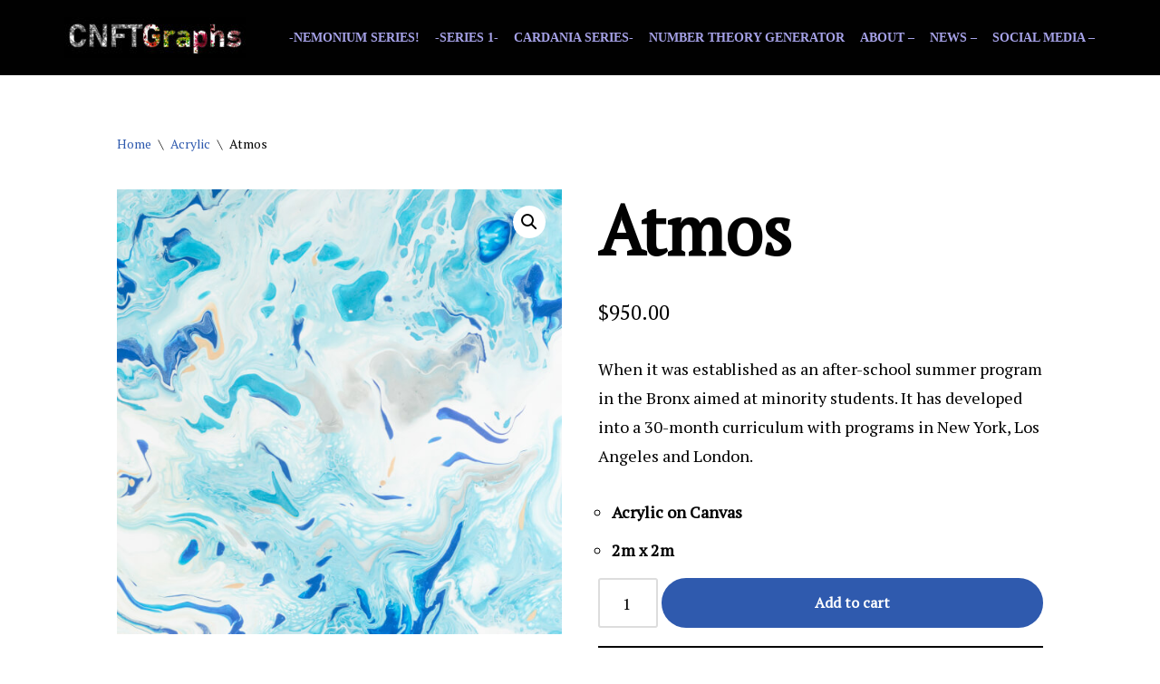

--- FILE ---
content_type: text/html; charset=UTF-8
request_url: https://cnftgraphs.com/product/atmos/?utm_source=rss
body_size: 17750
content:
<!DOCTYPE html>
<html lang="en-US"
	prefix="og: https://ogp.me/ns#" >

<head>
	
	<meta charset="UTF-8">
	<meta name="viewport" content="width=device-width, initial-scale=1, minimum-scale=1">
	<link rel="profile" href="http://gmpg.org/xfn/11">
		<title>Atmos - CNFTGraphs</title>

		
		<meta name="description" content="When it was established as an after-school summer program in the Bronx aimed at minority students. It has developed into a 30-month curriculum with programs in New York, Los Angeles and London. Acrylic on Canvas 2m x 2m" />
		<meta name="robots" content="max-image-preview:large" />
		<link rel="canonical" href="https://cnftgraphs.com/product/atmos/" />
		<meta property="og:locale" content="en_US" />
		<meta property="og:site_name" content="CNFTGraphs -  DataViz meets Digital Art" />
		<meta property="og:type" content="article" />
		<meta property="og:title" content="Atmos - CNFTGraphs" />
		<meta property="og:description" content="When it was established as an after-school summer program in the Bronx aimed at minority students. It has developed into a 30-month curriculum with programs in New York, Los Angeles and London. Acrylic on Canvas 2m x 2m" />
		<meta property="og:url" content="https://cnftgraphs.com/product/atmos/" />
		<meta property="article:published_time" content="2020-11-09T09:59:17+00:00" />
		<meta property="article:modified_time" content="2020-11-09T09:59:17+00:00" />
		<meta name="twitter:card" content="summary" />
		<meta name="twitter:title" content="Atmos - CNFTGraphs" />
		<meta name="twitter:description" content="When it was established as an after-school summer program in the Bronx aimed at minority students. It has developed into a 30-month curriculum with programs in New York, Los Angeles and London. Acrylic on Canvas 2m x 2m" />
		<script type="application/ld+json" class="aioseo-schema">
			{"@context":"https:\/\/schema.org","@graph":[{"@type":"WebSite","@id":"https:\/\/cnftgraphs.com\/#website","url":"https:\/\/cnftgraphs.com\/","name":"CNFTGraphs","description":"DataViz meets Digital Art","inLanguage":"en-US","publisher":{"@id":"https:\/\/cnftgraphs.com\/#organization"}},{"@type":"Organization","@id":"https:\/\/cnftgraphs.com\/#organization","name":"CNFTGraphs - DataViz meets Digital Art","url":"https:\/\/cnftgraphs.com\/"},{"@type":"BreadcrumbList","@id":"https:\/\/cnftgraphs.com\/product\/atmos\/#breadcrumblist","itemListElement":[{"@type":"ListItem","@id":"https:\/\/cnftgraphs.com\/#listItem","position":1,"item":{"@type":"WebPage","@id":"https:\/\/cnftgraphs.com\/","name":"Home","description":"NFTs of Graphs of NFTs on Cardano\u2026 Digital Art, Data Visualisation, Maths and Code.","url":"https:\/\/cnftgraphs.com\/"},"nextItem":"https:\/\/cnftgraphs.com\/product\/atmos\/#listItem"},{"@type":"ListItem","@id":"https:\/\/cnftgraphs.com\/product\/atmos\/#listItem","position":2,"item":{"@type":"WebPage","@id":"https:\/\/cnftgraphs.com\/product\/atmos\/","name":"Atmos","description":"When it was established as an after-school summer program in the Bronx aimed at minority students. It has developed into a 30-month curriculum with programs in New York, Los Angeles and London. Acrylic on Canvas 2m x 2m","url":"https:\/\/cnftgraphs.com\/product\/atmos\/"},"previousItem":"https:\/\/cnftgraphs.com\/#listItem"}]},{"@type":"Person","@id":"https:\/\/cnftgraphs.com\/writer\/cryptogaz\/#author","url":"https:\/\/cnftgraphs.com\/writer\/cryptogaz\/","name":"CryptoGaz","image":{"@type":"ImageObject","@id":"https:\/\/cnftgraphs.com\/product\/atmos\/#authorImage","url":"https:\/\/secure.gravatar.com\/avatar\/190cf2768af22dcdf383bd5587889657?s=96&d=mm&r=g","width":96,"height":96,"caption":"CryptoGaz"}},{"@type":"ItemPage","@id":"https:\/\/cnftgraphs.com\/product\/atmos\/#itempage","url":"https:\/\/cnftgraphs.com\/product\/atmos\/","name":"Atmos - CNFTGraphs","description":"When it was established as an after-school summer program in the Bronx aimed at minority students. It has developed into a 30-month curriculum with programs in New York, Los Angeles and London. Acrylic on Canvas 2m x 2m","inLanguage":"en-US","isPartOf":{"@id":"https:\/\/cnftgraphs.com\/#website"},"breadcrumb":{"@id":"https:\/\/cnftgraphs.com\/product\/atmos\/#breadcrumblist"},"author":"https:\/\/cnftgraphs.com\/writer\/cryptogaz\/#author","creator":"https:\/\/cnftgraphs.com\/writer\/cryptogaz\/#author","image":{"@type":"ImageObject","@id":"https:\/\/cnftgraphs.com\/#mainImage","url":"https:\/\/cnftgraphs.com\/storage\/2020\/11\/pawel-czerwinski-0-IrJlGxbRU-unsplash.jpg","width":600,"height":600},"primaryImageOfPage":{"@id":"https:\/\/cnftgraphs.com\/product\/atmos\/#mainImage"},"datePublished":"2020-11-09T09:59:17+00:00","dateModified":"2020-11-09T09:59:17+00:00"}]}
		</script>
		

<link rel="alternate" type="application/rss+xml" title="CNFTGraphs &raquo; Feed" href="https://cnftgraphs.com/feed/" />
<link rel="alternate" type="application/rss+xml" title="CNFTGraphs &raquo; Comments Feed" href="https://cnftgraphs.com/comments/feed/" />
<link rel="alternate" type="application/rss+xml" title="CNFTGraphs &raquo; Atmos Comments Feed" href="https://cnftgraphs.com/product/atmos/feed/" />
		
		
					
				
		<script type="text/javascript">
window._wpemojiSettings = {"baseUrl":"https:\/\/s.w.org\/images\/core\/emoji\/14.0.0\/72x72\/","ext":".png","svgUrl":"https:\/\/s.w.org\/images\/core\/emoji\/14.0.0\/svg\/","svgExt":".svg","source":{"concatemoji":"https:\/\/cnftgraphs.com\/lib\/js\/wp-emoji-release.min.js"}};
/*! This file is auto-generated */
!function(e,a,t){var n,r,o,i=a.createElement("canvas"),p=i.getContext&&i.getContext("2d");function s(e,t){var a=String.fromCharCode,e=(p.clearRect(0,0,i.width,i.height),p.fillText(a.apply(this,e),0,0),i.toDataURL());return p.clearRect(0,0,i.width,i.height),p.fillText(a.apply(this,t),0,0),e===i.toDataURL()}function c(e){var t=a.createElement("script");t.src=e,t.defer=t.type="text/javascript",a.getElementsByTagName("head")[0].appendChild(t)}for(o=Array("flag","emoji"),t.supports={everything:!0,everythingExceptFlag:!0},r=0;r<o.length;r++)t.supports[o[r]]=function(e){if(p&&p.fillText)switch(p.textBaseline="top",p.font="600 32px Arial",e){case"flag":return s([127987,65039,8205,9895,65039],[127987,65039,8203,9895,65039])?!1:!s([55356,56826,55356,56819],[55356,56826,8203,55356,56819])&&!s([55356,57332,56128,56423,56128,56418,56128,56421,56128,56430,56128,56423,56128,56447],[55356,57332,8203,56128,56423,8203,56128,56418,8203,56128,56421,8203,56128,56430,8203,56128,56423,8203,56128,56447]);case"emoji":return!s([129777,127995,8205,129778,127999],[129777,127995,8203,129778,127999])}return!1}(o[r]),t.supports.everything=t.supports.everything&&t.supports[o[r]],"flag"!==o[r]&&(t.supports.everythingExceptFlag=t.supports.everythingExceptFlag&&t.supports[o[r]]);t.supports.everythingExceptFlag=t.supports.everythingExceptFlag&&!t.supports.flag,t.DOMReady=!1,t.readyCallback=function(){t.DOMReady=!0},t.supports.everything||(n=function(){t.readyCallback()},a.addEventListener?(a.addEventListener("DOMContentLoaded",n,!1),e.addEventListener("load",n,!1)):(e.attachEvent("onload",n),a.attachEvent("onreadystatechange",function(){"complete"===a.readyState&&t.readyCallback()})),(e=t.source||{}).concatemoji?c(e.concatemoji):e.wpemoji&&e.twemoji&&(c(e.twemoji),c(e.wpemoji)))}(window,document,window._wpemojiSettings);
</script>
<style type="text/css">
img.wp-smiley,
img.emoji {
	display: inline !important;
	border: none !important;
	box-shadow: none !important;
	height: 1em !important;
	width: 1em !important;
	margin: 0 0.07em !important;
	vertical-align: -0.1em !important;
	background: none !important;
	padding: 0 !important;
}
</style>
	
<link rel='stylesheet' id='wp-block-library-css' href='https://cnftgraphs.com/lib/css/dist/block-library/style.min.css' type='text/css' media='all' />
<link rel='stylesheet' id='wc-blocks-vendors-style-css' href='https://cnftgraphs.com/modules/39d10ee62c/packages/woocommerce-blocks/build/wc-blocks-vendors-style.css' type='text/css' media='all' />
<link rel='stylesheet' id='wc-blocks-style-css' href='https://cnftgraphs.com/modules/39d10ee62c/packages/woocommerce-blocks/build/wc-blocks-style.css' type='text/css' media='all' />
<link rel='stylesheet' id='otter-blocks-css' href='https://cnftgraphs.com/modules/6741906de8/build/blocks/style.css' type='text/css' media='all' />
<link rel='stylesheet' id='classic-theme-styles-css' href='https://cnftgraphs.com/lib/css/classic-themes.min.css' type='text/css' media='all' />
<style id='global-styles-inline-css' type='text/css'>
body{--wp--preset--color--black: #000000;--wp--preset--color--cyan-bluish-gray: #abb8c3;--wp--preset--color--white: #ffffff;--wp--preset--color--pale-pink: #f78da7;--wp--preset--color--vivid-red: #cf2e2e;--wp--preset--color--luminous-vivid-orange: #ff6900;--wp--preset--color--luminous-vivid-amber: #fcb900;--wp--preset--color--light-green-cyan: #7bdcb5;--wp--preset--color--vivid-green-cyan: #00d084;--wp--preset--color--pale-cyan-blue: #8ed1fc;--wp--preset--color--vivid-cyan-blue: #0693e3;--wp--preset--color--vivid-purple: #9b51e0;--wp--preset--color--neve-link-color: var(--nv-primary-accent);--wp--preset--color--neve-link-hover-color: var(--nv-secondary-accent);--wp--preset--color--nv-site-bg: var(--nv-site-bg);--wp--preset--color--nv-light-bg: var(--nv-light-bg);--wp--preset--color--nv-dark-bg: var(--nv-dark-bg);--wp--preset--color--neve-text-color: var(--nv-text-color);--wp--preset--color--nv-text-dark-bg: var(--nv-text-dark-bg);--wp--preset--color--nv-c-1: var(--nv-c-1);--wp--preset--color--nv-c-2: var(--nv-c-2);--wp--preset--gradient--vivid-cyan-blue-to-vivid-purple: linear-gradient(135deg,rgba(6,147,227,1) 0%,rgb(155,81,224) 100%);--wp--preset--gradient--light-green-cyan-to-vivid-green-cyan: linear-gradient(135deg,rgb(122,220,180) 0%,rgb(0,208,130) 100%);--wp--preset--gradient--luminous-vivid-amber-to-luminous-vivid-orange: linear-gradient(135deg,rgba(252,185,0,1) 0%,rgba(255,105,0,1) 100%);--wp--preset--gradient--luminous-vivid-orange-to-vivid-red: linear-gradient(135deg,rgba(255,105,0,1) 0%,rgb(207,46,46) 100%);--wp--preset--gradient--very-light-gray-to-cyan-bluish-gray: linear-gradient(135deg,rgb(238,238,238) 0%,rgb(169,184,195) 100%);--wp--preset--gradient--cool-to-warm-spectrum: linear-gradient(135deg,rgb(74,234,220) 0%,rgb(151,120,209) 20%,rgb(207,42,186) 40%,rgb(238,44,130) 60%,rgb(251,105,98) 80%,rgb(254,248,76) 100%);--wp--preset--gradient--blush-light-purple: linear-gradient(135deg,rgb(255,206,236) 0%,rgb(152,150,240) 100%);--wp--preset--gradient--blush-bordeaux: linear-gradient(135deg,rgb(254,205,165) 0%,rgb(254,45,45) 50%,rgb(107,0,62) 100%);--wp--preset--gradient--luminous-dusk: linear-gradient(135deg,rgb(255,203,112) 0%,rgb(199,81,192) 50%,rgb(65,88,208) 100%);--wp--preset--gradient--pale-ocean: linear-gradient(135deg,rgb(255,245,203) 0%,rgb(182,227,212) 50%,rgb(51,167,181) 100%);--wp--preset--gradient--electric-grass: linear-gradient(135deg,rgb(202,248,128) 0%,rgb(113,206,126) 100%);--wp--preset--gradient--midnight: linear-gradient(135deg,rgb(2,3,129) 0%,rgb(40,116,252) 100%);--wp--preset--duotone--dark-grayscale: url('#wp-duotone-dark-grayscale');--wp--preset--duotone--grayscale: url('#wp-duotone-grayscale');--wp--preset--duotone--purple-yellow: url('#wp-duotone-purple-yellow');--wp--preset--duotone--blue-red: url('#wp-duotone-blue-red');--wp--preset--duotone--midnight: url('#wp-duotone-midnight');--wp--preset--duotone--magenta-yellow: url('#wp-duotone-magenta-yellow');--wp--preset--duotone--purple-green: url('#wp-duotone-purple-green');--wp--preset--duotone--blue-orange: url('#wp-duotone-blue-orange');--wp--preset--font-size--small: 13px;--wp--preset--font-size--medium: 20px;--wp--preset--font-size--large: 36px;--wp--preset--font-size--x-large: 42px;--wp--preset--spacing--20: 0.44rem;--wp--preset--spacing--30: 0.67rem;--wp--preset--spacing--40: 1rem;--wp--preset--spacing--50: 1.5rem;--wp--preset--spacing--60: 2.25rem;--wp--preset--spacing--70: 3.38rem;--wp--preset--spacing--80: 5.06rem;}:where(.is-layout-flex){gap: 0.5em;}body .is-layout-flow > .alignleft{float: left;margin-inline-start: 0;margin-inline-end: 2em;}body .is-layout-flow > .alignright{float: right;margin-inline-start: 2em;margin-inline-end: 0;}body .is-layout-flow > .aligncenter{margin-left: auto !important;margin-right: auto !important;}body .is-layout-constrained > .alignleft{float: left;margin-inline-start: 0;margin-inline-end: 2em;}body .is-layout-constrained > .alignright{float: right;margin-inline-start: 2em;margin-inline-end: 0;}body .is-layout-constrained > .aligncenter{margin-left: auto !important;margin-right: auto !important;}body .is-layout-constrained > :where(:not(.alignleft):not(.alignright):not(.alignfull)){max-width: var(--wp--style--global--content-size);margin-left: auto !important;margin-right: auto !important;}body .is-layout-constrained > .alignwide{max-width: var(--wp--style--global--wide-size);}body .is-layout-flex{display: flex;}body .is-layout-flex{flex-wrap: wrap;align-items: center;}body .is-layout-flex > *{margin: 0;}:where(.wp-block-columns.is-layout-flex){gap: 2em;}.has-black-color{color: var(--wp--preset--color--black) !important;}.has-cyan-bluish-gray-color{color: var(--wp--preset--color--cyan-bluish-gray) !important;}.has-white-color{color: var(--wp--preset--color--white) !important;}.has-pale-pink-color{color: var(--wp--preset--color--pale-pink) !important;}.has-vivid-red-color{color: var(--wp--preset--color--vivid-red) !important;}.has-luminous-vivid-orange-color{color: var(--wp--preset--color--luminous-vivid-orange) !important;}.has-luminous-vivid-amber-color{color: var(--wp--preset--color--luminous-vivid-amber) !important;}.has-light-green-cyan-color{color: var(--wp--preset--color--light-green-cyan) !important;}.has-vivid-green-cyan-color{color: var(--wp--preset--color--vivid-green-cyan) !important;}.has-pale-cyan-blue-color{color: var(--wp--preset--color--pale-cyan-blue) !important;}.has-vivid-cyan-blue-color{color: var(--wp--preset--color--vivid-cyan-blue) !important;}.has-vivid-purple-color{color: var(--wp--preset--color--vivid-purple) !important;}.has-black-background-color{background-color: var(--wp--preset--color--black) !important;}.has-cyan-bluish-gray-background-color{background-color: var(--wp--preset--color--cyan-bluish-gray) !important;}.has-white-background-color{background-color: var(--wp--preset--color--white) !important;}.has-pale-pink-background-color{background-color: var(--wp--preset--color--pale-pink) !important;}.has-vivid-red-background-color{background-color: var(--wp--preset--color--vivid-red) !important;}.has-luminous-vivid-orange-background-color{background-color: var(--wp--preset--color--luminous-vivid-orange) !important;}.has-luminous-vivid-amber-background-color{background-color: var(--wp--preset--color--luminous-vivid-amber) !important;}.has-light-green-cyan-background-color{background-color: var(--wp--preset--color--light-green-cyan) !important;}.has-vivid-green-cyan-background-color{background-color: var(--wp--preset--color--vivid-green-cyan) !important;}.has-pale-cyan-blue-background-color{background-color: var(--wp--preset--color--pale-cyan-blue) !important;}.has-vivid-cyan-blue-background-color{background-color: var(--wp--preset--color--vivid-cyan-blue) !important;}.has-vivid-purple-background-color{background-color: var(--wp--preset--color--vivid-purple) !important;}.has-black-border-color{border-color: var(--wp--preset--color--black) !important;}.has-cyan-bluish-gray-border-color{border-color: var(--wp--preset--color--cyan-bluish-gray) !important;}.has-white-border-color{border-color: var(--wp--preset--color--white) !important;}.has-pale-pink-border-color{border-color: var(--wp--preset--color--pale-pink) !important;}.has-vivid-red-border-color{border-color: var(--wp--preset--color--vivid-red) !important;}.has-luminous-vivid-orange-border-color{border-color: var(--wp--preset--color--luminous-vivid-orange) !important;}.has-luminous-vivid-amber-border-color{border-color: var(--wp--preset--color--luminous-vivid-amber) !important;}.has-light-green-cyan-border-color{border-color: var(--wp--preset--color--light-green-cyan) !important;}.has-vivid-green-cyan-border-color{border-color: var(--wp--preset--color--vivid-green-cyan) !important;}.has-pale-cyan-blue-border-color{border-color: var(--wp--preset--color--pale-cyan-blue) !important;}.has-vivid-cyan-blue-border-color{border-color: var(--wp--preset--color--vivid-cyan-blue) !important;}.has-vivid-purple-border-color{border-color: var(--wp--preset--color--vivid-purple) !important;}.has-vivid-cyan-blue-to-vivid-purple-gradient-background{background: var(--wp--preset--gradient--vivid-cyan-blue-to-vivid-purple) !important;}.has-light-green-cyan-to-vivid-green-cyan-gradient-background{background: var(--wp--preset--gradient--light-green-cyan-to-vivid-green-cyan) !important;}.has-luminous-vivid-amber-to-luminous-vivid-orange-gradient-background{background: var(--wp--preset--gradient--luminous-vivid-amber-to-luminous-vivid-orange) !important;}.has-luminous-vivid-orange-to-vivid-red-gradient-background{background: var(--wp--preset--gradient--luminous-vivid-orange-to-vivid-red) !important;}.has-very-light-gray-to-cyan-bluish-gray-gradient-background{background: var(--wp--preset--gradient--very-light-gray-to-cyan-bluish-gray) !important;}.has-cool-to-warm-spectrum-gradient-background{background: var(--wp--preset--gradient--cool-to-warm-spectrum) !important;}.has-blush-light-purple-gradient-background{background: var(--wp--preset--gradient--blush-light-purple) !important;}.has-blush-bordeaux-gradient-background{background: var(--wp--preset--gradient--blush-bordeaux) !important;}.has-luminous-dusk-gradient-background{background: var(--wp--preset--gradient--luminous-dusk) !important;}.has-pale-ocean-gradient-background{background: var(--wp--preset--gradient--pale-ocean) !important;}.has-electric-grass-gradient-background{background: var(--wp--preset--gradient--electric-grass) !important;}.has-midnight-gradient-background{background: var(--wp--preset--gradient--midnight) !important;}.has-small-font-size{font-size: var(--wp--preset--font-size--small) !important;}.has-medium-font-size{font-size: var(--wp--preset--font-size--medium) !important;}.has-large-font-size{font-size: var(--wp--preset--font-size--large) !important;}.has-x-large-font-size{font-size: var(--wp--preset--font-size--x-large) !important;}
.wp-block-navigation a:where(:not(.wp-element-button)){color: inherit;}
:where(.wp-block-columns.is-layout-flex){gap: 2em;}
.wp-block-pullquote{font-size: 1.5em;line-height: 1.6;}
</style>
<link rel='stylesheet' id='copy-the-code-css' href='https://cnftgraphs.com/modules/copy-the-code/assets/css/copy-the-code.css' type='text/css' media='all' />
<link rel='stylesheet' id='photoswipe-css' href='https://cnftgraphs.com/modules/39d10ee62c/assets/css/photoswipe/photoswipe.min.css' type='text/css' media='all' />
<link rel='stylesheet' id='photoswipe-default-skin-css' href='https://cnftgraphs.com/modules/39d10ee62c/assets/css/photoswipe/default-skin/default-skin.min.css' type='text/css' media='all' />
<link rel='stylesheet' id='woocommerce-layout-css' href='https://cnftgraphs.com/modules/39d10ee62c/assets/css/woocommerce-layout.css' type='text/css' media='all' />
<link rel='stylesheet' id='woocommerce-smallscreen-css' href='https://cnftgraphs.com/modules/39d10ee62c/assets/css/woocommerce-smallscreen.css' type='text/css' media='only screen and (max-width: 768px)' />
<link rel='stylesheet' id='woocommerce-general-css' href='https://cnftgraphs.com/modules/39d10ee62c/assets/css/woocommerce.css' type='text/css' media='all' />
<style id='woocommerce-inline-inline-css' type='text/css'>
.woocommerce form .form-row .required { visibility: visible; }
</style>
<link rel='stylesheet' id='neve-woocommerce-css' href='https://cnftgraphs.com/vews/7a678213cf/assets/css/woocommerce.min.css' type='text/css' media='all' />
<link rel='stylesheet' id='neve-style-css' href='https://cnftgraphs.com/vews/7a678213cf/style-main-new.min.css' type='text/css' media='all' />
<style id='neve-style-inline-css' type='text/css'>
.nv-meta-list li.meta:not(:last-child):after { content:"/" }
 :root{ --container: 748px;--postWidth:100%; --primaryBtnBg: var(--nv-primary-accent); --secondaryBtnBg: #ffffff; --primaryBtnHoverBg: var(--nv-secondary-accent); --secondaryBtnHoverBg: #ffffff; --primaryBtnColor: #ffffff; --secondaryBtnColor: var(--nv-secondary-accent); --primaryBtnHoverColor: #ffffff; --secondaryBtnHoverColor: var(--nv-secondary-accent);--primaryBtnBorderRadius:999px;--secondaryBtnBorderRadius:999px;--btnPadding:15px 30px;--primaryBtnPadding:15px 30px;--secondaryBtnPadding:15px 30px; --btnTextTransform: none; --btnFontWeight: 600; --bodyFontFamily: "PT Serif"; --bodyFontSize: 15px; --bodyLineHeight: 1.6em; --bodyLetterSpacing: 0px; --bodyFontWeight: 400; --bodyTextTransform: none; --headingsFontFamily: "PT Serif"; --h1FontSize: 43px; --h1FontWeight: 600; --h1LineHeight: 1.2em; --h1LetterSpacing: 0px; --h1TextTransform: none; --h2FontSize: 30px; --h2FontWeight: 600; --h2LineHeight: 1.2em; --h2LetterSpacing: 0px; --h2TextTransform: none; --h3FontSize: 23px; --h3FontWeight: 600; --h3LineHeight: 1.2em; --h3LetterSpacing: 0px; --h3TextTransform: none; --h4FontSize: 18px; --h4FontWeight: 600; --h4LineHeight: 1.6em; --h4LetterSpacing: 0px; --h4TextTransform: none; --h5FontSize: 16px; --h5FontWeight: 600; --h5LineHeight: 1.6; --h5LetterSpacing: 0px; --h5TextTransform: none; --h6FontSize: 14px; --h6FontWeight: 600; --h6LineHeight: 1.6; --h6LetterSpacing: 0px; --h6TextTransform: uppercase;--formFieldBorderWidth:2px;--formFieldBorderRadius:3px; --formFieldBgColor: var(--nv-site-bg); --formFieldBorderColor: #dddddd; --formFieldColor: var(--nv-text-color);--formFieldPadding:10px 12px; } .has-neve-button-color-color{ color: var(--nv-primary-accent)!important; } .has-neve-button-color-background-color{ background-color: var(--nv-primary-accent)!important; } .single-post-container .alignfull > [class*="__inner-container"], .single-post-container .alignwide > [class*="__inner-container"]{ max-width:718px } .single-product .alignfull > [class*="__inner-container"], .single-product .alignwide > [class*="__inner-container"]{ max-width:718px } .nv-meta-list{ --avatarSize: 20px; } .single .nv-meta-list{ --avatarSize: 20px; } .single h1.entry-title{ --fontSize: 38px; } .nv-is-boxed.nv-comments-wrap{ --padding:20px; --bgColor: var(--nv-site-bg); } .nv-is-boxed.comment-respond{ --padding:20px; --color: #ffffff; } .nv-single-post-wrap{ --spacing: 60px; } .global-styled{ --bgColor: var(--nv-site-bg); } .header-top{ --rowBColor: #ff0101; --color: #000000; --bgColor: #010101; } .header-main{ --rowBColor: var(--nv-light-bg); --color: #ffffff;--bgImage:url("https://cnftgraphs.com/storage/2022/01/Graph-0061.jpg");--bgPosition:31% 82%;;--bgOverlayOpacity:0.5; } .header-bottom{ --rowBColor: var(--nv-light-bg); --color: var(--nv-text-color); --bgColor: #ffffff; } .header-menu-sidebar-bg{ --justify: flex-start; --textAlign: left;--flexG: 1; --color: var(--nv-text-color); --bgColor: #ffffff; } .header-menu-sidebar{ width: 360px; } .builder-item--logo{ --maxWidth: 120px; --color: #7314d8;--padding:10px 0;--margin:0; --textAlign: left;--justify: flex-start; } .builder-item--nav-icon,.header-menu-sidebar .close-sidebar-panel .navbar-toggle{ --bgColor: #000000; --color: #fdfdfd;--borderRadius:3px;--borderWidth:0; } .builder-item--nav-icon{ --padding:10px 15px;--margin:0; } .builder-item--primary-menu{ --color: #a6a2e8; --hoverColor: #50daca; --activeColor: #ff0101; --spacing: 20px; --height: 25px;--padding:0;--margin:0; --fontFamily: "Trebuchet MS"; --fontSize: 1em; --lineHeight: 1.6; --letterSpacing: 0px; --fontWeight: 800; --textTransform: uppercase; --iconSize: 1em; } .hfg-is-group.has-primary-menu .inherit-ff{ --inheritedFF: Trebuchet MS; --inheritedFW: 800; } .footer-top-inner .row{ grid-template-columns:1fr 1fr 1fr; --vAlign: flex-start; } .footer-top{ --rowBColor: var(--nv-light-bg); --color: var(--nv-text-dark-bg); --bgColor: #000000; } .footer-main-inner .row{ grid-template-columns:1fr 1fr 1fr; --vAlign: flex-start; } .footer-main{ --rowBColor: var(--nv-light-bg); --color: var(--nv-text-color); --bgColor: var(--nv-site-bg); } .footer-bottom-inner .row{ grid-template-columns:1fr 1fr; --vAlign: flex-start; } .footer-bottom{ --rowBColor: var(--nv-light-bg); --color: var(--nv-text-dark-bg); --bgColor: #3e1515; } .builder-item--footer-one-widgets{ --padding:0;--margin:20px 0 0 0;; --textAlign: left;--justify: flex-start; } .builder-item--footer-two-widgets{ --padding:0;--margin:0; --textAlign: left;--justify: flex-start; } .item--inner.builder-item--footer_copyright{ --color: var(--nv-text-dark-bg); } .builder-item--footer_copyright{ --padding:0;--margin:0; --fontSize: 14px; --lineHeight: 1.6em; --letterSpacing: 0px; --fontWeight: 500; --textTransform: uppercase; --iconSize: 14px; --textAlign: center;--justify: center; } @media(min-width: 576px){ :root{ --container: 992px;--postWidth:100%;--btnPadding:15px 30px;--primaryBtnPadding:15px 30px;--secondaryBtnPadding:15px 30px; --bodyFontSize: 16px; --bodyLineHeight: 1.6em; --bodyLetterSpacing: 0px; --h1FontSize: 55px; --h1LineHeight: 1.2em; --h1LetterSpacing: 0px; --h2FontSize: 35px; --h2LineHeight: 1.2em; --h2LetterSpacing: 0px; --h3FontSize: 23px; --h3LineHeight: 1.2em; --h3LetterSpacing: 0px; --h4FontSize: 18px; --h4LineHeight: 1.6em; --h4LetterSpacing: 0px; --h5FontSize: 16px; --h5LineHeight: 1.6; --h5LetterSpacing: 0px; --h6FontSize: 14px; --h6LineHeight: 1.6; --h6LetterSpacing: 0px; } .single-post-container .alignfull > [class*="__inner-container"], .single-post-container .alignwide > [class*="__inner-container"]{ max-width:962px } .single-product .alignfull > [class*="__inner-container"], .single-product .alignwide > [class*="__inner-container"]{ max-width:962px } .nv-meta-list{ --avatarSize: 20px; } .single .nv-meta-list{ --avatarSize: 20px; } .single h1.entry-title{ --fontSize: 40px; } .nv-is-boxed.nv-comments-wrap{ --padding:30px; } .nv-is-boxed.comment-respond{ --padding:30px; } .nv-single-post-wrap{ --spacing: 60px; } .header-menu-sidebar-bg{ --justify: flex-start; --textAlign: left;--flexG: 1; } .header-menu-sidebar{ width: 360px; } .builder-item--logo{ --maxWidth: 120px;--padding:10px 0;--margin:0; --textAlign: left;--justify: flex-start; } .builder-item--nav-icon{ --padding:10px 15px;--margin:0; } .builder-item--primary-menu{ --spacing: 20px; --height: 25px;--padding:0;--margin:0; --fontSize: 1em; --lineHeight: 1.6; --letterSpacing: 0px; --iconSize: 1em; } .builder-item--footer-one-widgets{ --padding:0;--margin:20px 0 0 0;; --textAlign: left;--justify: flex-start; } .builder-item--footer-two-widgets{ --padding:0;--margin:0; --textAlign: left;--justify: flex-start; } .builder-item--footer_copyright{ --padding:0;--margin:0; --fontSize: 14px; --lineHeight: 1.6em; --letterSpacing: 0px; --iconSize: 14px; --textAlign: center;--justify: center; } }@media(min-width: 960px){ :root{ --container: 1170px;--postWidth:100%;--btnPadding:15px 30px;--primaryBtnPadding:15px 30px;--secondaryBtnPadding:15px 30px; --btnFs: 16px; --bodyFontSize: 18px; --bodyLineHeight: 1.8em; --bodyLetterSpacing: 0px; --h1FontSize: 75px; --h1LineHeight: 1.2em; --h1LetterSpacing: 0px; --h2FontSize: 45px; --h2LineHeight: 1.2em; --h2LetterSpacing: 0px; --h3FontSize: 30px; --h3LineHeight: 1.2em; --h3LetterSpacing: 0px; --h4FontSize: 18px; --h4LineHeight: 1.4em; --h4LetterSpacing: 0px; --h5FontSize: 16px; --h5LineHeight: 1.6; --h5LetterSpacing: 0px; --h6FontSize: 14px; --h6LineHeight: 1.6; --h6LetterSpacing: 0px; } body:not(.single):not(.archive):not(.blog):not(.search):not(.error404) .neve-main > .container .col, body.post-type-archive-course .neve-main > .container .col, body.post-type-archive-llms_membership .neve-main > .container .col{ max-width: 100%; } body:not(.single):not(.archive):not(.blog):not(.search):not(.error404) .nv-sidebar-wrap, body.post-type-archive-course .nv-sidebar-wrap, body.post-type-archive-llms_membership .nv-sidebar-wrap{ max-width: 0%; } .neve-main > .archive-container .nv-index-posts.col{ max-width: 70%; } .neve-main > .archive-container .nv-sidebar-wrap{ max-width: 30%; } .neve-main > .single-post-container .nv-single-post-wrap.col{ max-width: 70%; } .single-post-container .alignfull > [class*="__inner-container"], .single-post-container .alignwide > [class*="__inner-container"]{ max-width:789px } .container-fluid.single-post-container .alignfull > [class*="__inner-container"], .container-fluid.single-post-container .alignwide > [class*="__inner-container"]{ max-width:calc(70% + 15px) } .neve-main > .single-post-container .nv-sidebar-wrap{ max-width: 30%; } .archive.woocommerce .neve-main > .shop-container .nv-shop.col{ max-width: 70%; } .archive.woocommerce .neve-main > .shop-container .nv-sidebar-wrap{ max-width: 30%; } .single-product .neve-main > .shop-container .nv-shop.col{ max-width: 90%; } .single-product .alignfull > [class*="__inner-container"], .single-product .alignwide > [class*="__inner-container"]{ max-width:1023px } .single-product .container-fluid .alignfull > [class*="__inner-container"], .single-product .alignwide > [class*="__inner-container"]{ max-width:calc(90% + 15px) } .single-product .neve-main > .shop-container .nv-sidebar-wrap{ max-width: 10%; } .nv-meta-list{ --avatarSize: 20px; } .single .nv-meta-list{ --avatarSize: 20px; } .single h1.entry-title{ --fontSize: 48px; } .nv-is-boxed.nv-comments-wrap{ --padding:40px; } .nv-is-boxed.comment-respond{ --padding:40px; } .nv-single-post-wrap{ --spacing: 49px; } .header-menu-sidebar-bg{ --justify: flex-start; --textAlign: left;--flexG: 1; } .header-menu-sidebar{ width: 360px; } .builder-item--logo{ --maxWidth: 350px;--padding:10px 0;--margin:1px; --textAlign: center;--justify: center; } .builder-item--nav-icon{ --padding:10px 15px;--margin:0; } .builder-item--primary-menu{ --spacing: 17px; --height: 25px;--padding:0;--margin:2px; --fontSize: 14px; --lineHeight: 1.6; --letterSpacing: 0px; --iconSize: 14px; } .footer-top{ --height:320px; } .footer-bottom{ --height:82px; } .builder-item--footer-one-widgets{ --padding:20px;--margin:20px 0 0 0;; --textAlign: left;--justify: flex-start; } .builder-item--footer-two-widgets{ --padding:20px;--margin:20px 0 0 0;; --textAlign: left;--justify: flex-start; } .builder-item--footer_copyright{ --padding:0;--margin:0; --fontSize: 14px; --lineHeight: 1.6em; --letterSpacing: 0px; --iconSize: 14px; --textAlign: left;--justify: flex-start; } }:root{--nv-primary-accent:#2f5aae;--nv-secondary-accent:#2f5aae;--nv-site-bg:#ffffff;--nv-light-bg:#f4f5f7;--nv-dark-bg:#22254a;--nv-text-color:#020202;--nv-text-dark-bg:#ffffff;--nv-c-1:#9463ae;--nv-c-2:#be574b;--nv-fallback-ff:Arial, Helvetica, sans-serif;}
</style>
<link rel='stylesheet' id='neve-google-font-pt-serif-css' href='//fonts.googleapis.com/css?family=PT+Serif%3A400%2C600%2C500&#038;display=swap&#038;ver=3.1.4' type='text/css' media='all' />
<script type='text/javascript' src='https://cnftgraphs.com/lib/js/jquery/jquery.min.js' id='jquery-core-js'></script>
<script type='text/javascript' src='https://cnftgraphs.com/lib/js/jquery/jquery-migrate.min.js' id='jquery-migrate-js'></script>
<link rel="https://api.w.org/" href="https://cnftgraphs.com/wp-json/" /><link rel="alternate" type="application/json" href="https://cnftgraphs.com/wp-json/wp/v2/product/136" /><link rel="alternate" type="application/json+oembed" href="https://cnftgraphs.com/wp-json/oembed/1.0/embed?url=https%3A%2F%2Fcnftgraphs.com%2Fproduct%2Fatmos%2F" />
<link rel="alternate" type="text/xml+oembed" href="https://cnftgraphs.com/wp-json/oembed/1.0/embed?url=https%3A%2F%2Fcnftgraphs.com%2Fproduct%2Fatmos%2F&#038;format=xml" />
	<noscript><style>.woocommerce-product-gallery{ opacity: 1 !important; }</style></noscript>
	
	</head>

<body  class="product-template-default single single-product postid-136 theme-neve woocommerce woocommerce-page woocommerce-no-js  nv-blog-default nv-sidebar-full-width menu_sidebar_slide_left" id="neve_body"  >
<svg xmlns="http://www.w3.org/2000/svg" viewBox="0 0 0 0" width="0" height="0" focusable="false" role="none" style="visibility: hidden; position: absolute; left: -9999px; overflow: hidden;" ><defs><filter id="wp-duotone-dark-grayscale"><feColorMatrix color-interpolation-filters="sRGB" type="matrix" values=" .299 .587 .114 0 0 .299 .587 .114 0 0 .299 .587 .114 0 0 .299 .587 .114 0 0 " /><feComponentTransfer color-interpolation-filters="sRGB" ><feFuncR type="table" tableValues="0 0.49803921568627" /><feFuncG type="table" tableValues="0 0.49803921568627" /><feFuncB type="table" tableValues="0 0.49803921568627" /><feFuncA type="table" tableValues="1 1" /></feComponentTransfer><feComposite in2="SourceGraphic" operator="in" /></filter></defs></svg><svg xmlns="http://www.w3.org/2000/svg" viewBox="0 0 0 0" width="0" height="0" focusable="false" role="none" style="visibility: hidden; position: absolute; left: -9999px; overflow: hidden;" ><defs><filter id="wp-duotone-grayscale"><feColorMatrix color-interpolation-filters="sRGB" type="matrix" values=" .299 .587 .114 0 0 .299 .587 .114 0 0 .299 .587 .114 0 0 .299 .587 .114 0 0 " /><feComponentTransfer color-interpolation-filters="sRGB" ><feFuncR type="table" tableValues="0 1" /><feFuncG type="table" tableValues="0 1" /><feFuncB type="table" tableValues="0 1" /><feFuncA type="table" tableValues="1 1" /></feComponentTransfer><feComposite in2="SourceGraphic" operator="in" /></filter></defs></svg><svg xmlns="http://www.w3.org/2000/svg" viewBox="0 0 0 0" width="0" height="0" focusable="false" role="none" style="visibility: hidden; position: absolute; left: -9999px; overflow: hidden;" ><defs><filter id="wp-duotone-purple-yellow"><feColorMatrix color-interpolation-filters="sRGB" type="matrix" values=" .299 .587 .114 0 0 .299 .587 .114 0 0 .299 .587 .114 0 0 .299 .587 .114 0 0 " /><feComponentTransfer color-interpolation-filters="sRGB" ><feFuncR type="table" tableValues="0.54901960784314 0.98823529411765" /><feFuncG type="table" tableValues="0 1" /><feFuncB type="table" tableValues="0.71764705882353 0.25490196078431" /><feFuncA type="table" tableValues="1 1" /></feComponentTransfer><feComposite in2="SourceGraphic" operator="in" /></filter></defs></svg><svg xmlns="http://www.w3.org/2000/svg" viewBox="0 0 0 0" width="0" height="0" focusable="false" role="none" style="visibility: hidden; position: absolute; left: -9999px; overflow: hidden;" ><defs><filter id="wp-duotone-blue-red"><feColorMatrix color-interpolation-filters="sRGB" type="matrix" values=" .299 .587 .114 0 0 .299 .587 .114 0 0 .299 .587 .114 0 0 .299 .587 .114 0 0 " /><feComponentTransfer color-interpolation-filters="sRGB" ><feFuncR type="table" tableValues="0 1" /><feFuncG type="table" tableValues="0 0.27843137254902" /><feFuncB type="table" tableValues="0.5921568627451 0.27843137254902" /><feFuncA type="table" tableValues="1 1" /></feComponentTransfer><feComposite in2="SourceGraphic" operator="in" /></filter></defs></svg><svg xmlns="http://www.w3.org/2000/svg" viewBox="0 0 0 0" width="0" height="0" focusable="false" role="none" style="visibility: hidden; position: absolute; left: -9999px; overflow: hidden;" ><defs><filter id="wp-duotone-midnight"><feColorMatrix color-interpolation-filters="sRGB" type="matrix" values=" .299 .587 .114 0 0 .299 .587 .114 0 0 .299 .587 .114 0 0 .299 .587 .114 0 0 " /><feComponentTransfer color-interpolation-filters="sRGB" ><feFuncR type="table" tableValues="0 0" /><feFuncG type="table" tableValues="0 0.64705882352941" /><feFuncB type="table" tableValues="0 1" /><feFuncA type="table" tableValues="1 1" /></feComponentTransfer><feComposite in2="SourceGraphic" operator="in" /></filter></defs></svg><svg xmlns="http://www.w3.org/2000/svg" viewBox="0 0 0 0" width="0" height="0" focusable="false" role="none" style="visibility: hidden; position: absolute; left: -9999px; overflow: hidden;" ><defs><filter id="wp-duotone-magenta-yellow"><feColorMatrix color-interpolation-filters="sRGB" type="matrix" values=" .299 .587 .114 0 0 .299 .587 .114 0 0 .299 .587 .114 0 0 .299 .587 .114 0 0 " /><feComponentTransfer color-interpolation-filters="sRGB" ><feFuncR type="table" tableValues="0.78039215686275 1" /><feFuncG type="table" tableValues="0 0.94901960784314" /><feFuncB type="table" tableValues="0.35294117647059 0.47058823529412" /><feFuncA type="table" tableValues="1 1" /></feComponentTransfer><feComposite in2="SourceGraphic" operator="in" /></filter></defs></svg><svg xmlns="http://www.w3.org/2000/svg" viewBox="0 0 0 0" width="0" height="0" focusable="false" role="none" style="visibility: hidden; position: absolute; left: -9999px; overflow: hidden;" ><defs><filter id="wp-duotone-purple-green"><feColorMatrix color-interpolation-filters="sRGB" type="matrix" values=" .299 .587 .114 0 0 .299 .587 .114 0 0 .299 .587 .114 0 0 .299 .587 .114 0 0 " /><feComponentTransfer color-interpolation-filters="sRGB" ><feFuncR type="table" tableValues="0.65098039215686 0.40392156862745" /><feFuncG type="table" tableValues="0 1" /><feFuncB type="table" tableValues="0.44705882352941 0.4" /><feFuncA type="table" tableValues="1 1" /></feComponentTransfer><feComposite in2="SourceGraphic" operator="in" /></filter></defs></svg><svg xmlns="http://www.w3.org/2000/svg" viewBox="0 0 0 0" width="0" height="0" focusable="false" role="none" style="visibility: hidden; position: absolute; left: -9999px; overflow: hidden;" ><defs><filter id="wp-duotone-blue-orange"><feColorMatrix color-interpolation-filters="sRGB" type="matrix" values=" .299 .587 .114 0 0 .299 .587 .114 0 0 .299 .587 .114 0 0 .299 .587 .114 0 0 " /><feComponentTransfer color-interpolation-filters="sRGB" ><feFuncR type="table" tableValues="0.098039215686275 1" /><feFuncG type="table" tableValues="0 0.66274509803922" /><feFuncB type="table" tableValues="0.84705882352941 0.41960784313725" /><feFuncA type="table" tableValues="1 1" /></feComponentTransfer><feComposite in2="SourceGraphic" operator="in" /></filter></defs></svg><div class="wrapper">
	
	<header class="header" role="banner" next-page-hide>
		<a class="neve-skip-link show-on-focus" href="#content" >
			Skip to content		</a>
		<div id="header-grid"  class="hfg_header site-header">
	<div class="header--row header-top hide-on-mobile hide-on-tablet layout-full-contained header--row"
	data-row-id="top" data-show-on="desktop">

	<div
		class="header--row-inner header-top-inner">
		<div class="container">
			<div
				class="row row--wrapper"
				data-section="hfg_header_layout_top" >
				<div class="hfg-slot left"><div class="builder-item desktop-center"><div class="item--inner builder-item--logo"
		data-section="title_tagline"
		data-item-id="logo">
	
<div class="site-logo">
	<a class="brand" href="https://cnftgraphs.com/" title="CNFTGraphs"
			aria-label="CNFTGraphs"><div class="title-with-logo"><img width="200" height="45" src="https://cnftgraphs.com/storage/2022/01/cropped-logo1-black-1.jpg" class="neve-site-logo skip-lazy" alt="" decoding="async" loading="lazy" data-variant="logo" /><div class="nv-title-tagline-wrap"></div></div></a></div>

	</div>

</div></div><div class="hfg-slot right"><div class="builder-item has-nav"><div class="item--inner builder-item--primary-menu has_menu"
		data-section="header_menu_primary"
		data-item-id="primary-menu">
	<div class="nv-nav-wrap">
	<div role="navigation" class="style-full-height nav-menu-primary"
			aria-label="Primary Menu">

		<ul id="nv-primary-navigation-top" class="primary-menu-ul nav-ul"><li id="menu-item-331" class="menu-item menu-item-type-post_type menu-item-object-page menu-item-331"><a href="https://cnftgraphs.com/nemonium-series/">-Nemonium Series!</a></li>
<li id="menu-item-204" class="menu-item menu-item-type-post_type menu-item-object-page menu-item-204"><a href="https://cnftgraphs.com/series-1/">-Series 1-</a></li>
<li id="menu-item-203" class="menu-item menu-item-type-post_type menu-item-object-page menu-item-203"><a href="https://cnftgraphs.com/cardania-series/">Cardania Series-</a></li>
<li id="menu-item-389" class="menu-item menu-item-type-post_type menu-item-object-page menu-item-389"><a href="https://cnftgraphs.com/number-theory-generator/">Number Theory Generator</a></li>
<li id="menu-item-126" class="menu-item menu-item-type-post_type menu-item-object-page menu-item-126"><a href="https://cnftgraphs.com/34b08-artist-about/">About &#8211;</a></li>
<li id="menu-item-222" class="menu-item menu-item-type-post_type menu-item-object-page menu-item-222"><a href="https://cnftgraphs.com/news/">News &#8211;</a></li>
<li id="menu-item-265" class="menu-item menu-item-type-post_type menu-item-object-page menu-item-265"><a href="https://cnftgraphs.com/social-media/">Social Media &#8211;</a></li>
</ul>	</div>
</div>

	</div>

</div></div>							</div>
		</div>
	</div>
</div>


<nav class="header--row header-main hide-on-desktop layout-full-contained nv-navbar header--row"
	data-row-id="main" data-show-on="mobile">

	<div
		class="header--row-inner header-main-inner">
		<div class="container">
			<div
				class="row row--wrapper"
				data-section="hfg_header_layout_main" >
				<div class="hfg-slot left"><div class="builder-item tablet-left mobile-left"><div class="item--inner builder-item--logo"
		data-section="title_tagline"
		data-item-id="logo">
	
<div class="site-logo">
	<a class="brand" href="https://cnftgraphs.com/" title="CNFTGraphs"
			aria-label="CNFTGraphs"><div class="title-with-logo"><img width="200" height="45" src="https://cnftgraphs.com/storage/2022/01/cropped-logo1-black-1.jpg" class="neve-site-logo skip-lazy" alt="" decoding="async" loading="lazy" data-variant="logo" /><div class="nv-title-tagline-wrap"></div></div></a></div>

	</div>

</div></div><div class="hfg-slot right"><div class="builder-item tablet-left mobile-left"><div class="item--inner builder-item--nav-icon"
		data-section="header_menu_icon"
		data-item-id="nav-icon">
	<div class="menu-mobile-toggle item-button navbar-toggle-wrapper">
	<button type="button" class="navbar-toggle"
			value="Navigation Menu"
					aria-label="Navigation Menu ">
				<span class="bars">
			<span class="icon-bar"></span>
			<span class="icon-bar"></span>
			<span class="icon-bar"></span>
		</span>
		<span class="screen-reader-text">Navigation Menu</span>
	</button>
</div> 


	</div>

</div></div>							</div>
		</div>
	</div>
</nav>

<div
		id="header-menu-sidebar" class="header-menu-sidebar menu-sidebar-panel slide_left"
		data-row-id="sidebar">
	<div id="header-menu-sidebar-bg" class="header-menu-sidebar-bg">
		<div class="close-sidebar-panel navbar-toggle-wrapper">
			<button type="button" class="navbar-toggle active" 					value="Navigation Menu"
					aria-label="Navigation Menu ">
				<span class="bars">
					<span class="icon-bar"></span>
					<span class="icon-bar"></span>
					<span class="icon-bar"></span>
				</span>
				<span class="screen-reader-text">
				Navigation Menu					</span>
			</button>
		</div>
		<div id="header-menu-sidebar-inner" class="header-menu-sidebar-inner ">
						<div class="builder-item has-nav"><div class="item--inner builder-item--primary-menu has_menu"
		data-section="header_menu_primary"
		data-item-id="primary-menu">
	<div class="nv-nav-wrap">
	<div role="navigation" class="style-full-height nav-menu-primary"
			aria-label="Primary Menu">

		<ul id="nv-primary-navigation-sidebar" class="primary-menu-ul nav-ul dropdowns-expanded"><li class="menu-item menu-item-type-post_type menu-item-object-page menu-item-331"><a href="https://cnftgraphs.com/nemonium-series/">-Nemonium Series!</a></li>
<li class="menu-item menu-item-type-post_type menu-item-object-page menu-item-204"><a href="https://cnftgraphs.com/series-1/">-Series 1-</a></li>
<li class="menu-item menu-item-type-post_type menu-item-object-page menu-item-203"><a href="https://cnftgraphs.com/cardania-series/">Cardania Series-</a></li>
<li class="menu-item menu-item-type-post_type menu-item-object-page menu-item-389"><a href="https://cnftgraphs.com/number-theory-generator/">Number Theory Generator</a></li>
<li class="menu-item menu-item-type-post_type menu-item-object-page menu-item-126"><a href="https://cnftgraphs.com/34b08-artist-about/">About &#8211;</a></li>
<li class="menu-item menu-item-type-post_type menu-item-object-page menu-item-222"><a href="https://cnftgraphs.com/news/">News &#8211;</a></li>
<li class="menu-item menu-item-type-post_type menu-item-object-page menu-item-265"><a href="https://cnftgraphs.com/social-media/">Social Media &#8211;</a></li>
</ul>	</div>
</div>

	</div>

</div>					</div>
	</div>
</div>
<div class="header-menu-sidebar-overlay hfg-ov"></div>
</div>
	</header>

	

	
	<main id="content" class="neve-main" role="main">

<div class="container shop-container"><div class="row">
	<div class="nv-index-posts nv-shop col"><div class="nv-bc-count-wrap"><nav class="woocommerce-breadcrumb"><a href="https://cnftgraphs.com">Home</a><span class="nv-breadcrumb-delimiter">\</span><a href="https://cnftgraphs.com/product-category/acrylic/">Acrylic</a><span class="nv-breadcrumb-delimiter">\</span>Atmos</nav></div>
					
			<div class="woocommerce-notices-wrapper"></div><div id="product-136" class="product type-product post-136 status-publish first instock product_cat-acrylic has-post-thumbnail shipping-taxable purchasable product-type-simple">

	<div class="nv-single-product-top"><div class="woocommerce-product-gallery woocommerce-product-gallery--with-images woocommerce-product-gallery--columns-4 images" data-columns="4" style="opacity: 0; transition: opacity .25s ease-in-out;">
	<figure class="woocommerce-product-gallery__wrapper">
		<div data-thumb="https://cnftgraphs.com/storage/2020/11/pawel-czerwinski-0-IrJlGxbRU-unsplash-100x100.jpg" data-thumb-alt="" class="woocommerce-product-gallery__image"><a href="https://cnftgraphs.com/storage/2020/11/pawel-czerwinski-0-IrJlGxbRU-unsplash.jpg"><img width="600" height="600" src="https://cnftgraphs.com/storage/2020/11/pawel-czerwinski-0-IrJlGxbRU-unsplash.jpg" class="wp-post-image" alt="" decoding="async" loading="lazy" title="pawel-czerwinski-0-IrJlGxbRU-unsplash" data-caption="" data-src="https://cnftgraphs.com/storage/2020/11/pawel-czerwinski-0-IrJlGxbRU-unsplash.jpg" data-large_image="https://cnftgraphs.com/storage/2020/11/pawel-czerwinski-0-IrJlGxbRU-unsplash.jpg" data-large_image_width="600" data-large_image_height="600" srcset="https://cnftgraphs.com/storage/2020/11/pawel-czerwinski-0-IrJlGxbRU-unsplash.jpg 600w, https://cnftgraphs.com/storage/2020/11/pawel-czerwinski-0-IrJlGxbRU-unsplash-300x300.jpg 300w, https://cnftgraphs.com/storage/2020/11/pawel-czerwinski-0-IrJlGxbRU-unsplash-100x100.jpg 100w" sizes="(max-width: 600px) 100vw, 600px" /></a></div>	</figure>
</div>

	<div class="summary entry-summary">
		<h1 class="product_title entry-title">Atmos</h1><p class="price"><span class="woocommerce-Price-amount amount"><bdi><span class="woocommerce-Price-currencySymbol">&#36;</span>950.00</bdi></span></p>
<div class="woocommerce-product-details__short-description">
	<p>When it was established as an after-school summer program in the Bronx aimed at minority students. It has developed into a 30-month curriculum with programs in New York, Los Angeles and London.</p>
<ul>
<li><strong>Acrylic on Canvas</strong></li>
<li><strong>2m x 2m</strong></li>
</ul>
</div>

	
	<form class="cart" action="https://cnftgraphs.com/product/atmos/" method="post" enctype='multipart/form-data'>
		
			<div class="quantity">
				<label class="screen-reader-text" for="quantity_6971466393823">Atmos quantity</label>
		<input
			type="number"
			id="quantity_6971466393823"
			class="input-text qty text"
			step="1"
			min="1"
			max=""
			name="quantity"
			value="1"
			title="Qty"
			size="4"
			placeholder=""
			inputmode="numeric"
			autocomplete="off"
		/>
			</div>
	
		<button type="submit" name="add-to-cart" value="136" class="single_add_to_cart_button button alt">Add to cart</button>

			</form>

	
<div class="product_meta">

	
	
	<span class="posted_in">Category: <a href="https://cnftgraphs.com/product-category/acrylic/" rel="tag">Acrylic</a></span>
	
	
</div>
	</div>

	</div>
	<div class="woocommerce-tabs wc-tabs-wrapper">
		<ul class="tabs wc-tabs" role="tablist">
							<li class="description_tab" id="tab-title-description" role="tab" aria-controls="tab-description">
					<a href="#tab-description">
						Description					</a>
				</li>
							<li class="reviews_tab" id="tab-title-reviews" role="tab" aria-controls="tab-reviews">
					<a href="#tab-reviews">
						Reviews (0)					</a>
				</li>
					</ul>
					<div class="woocommerce-Tabs-panel woocommerce-Tabs-panel--description panel entry-content wc-tab" id="tab-description" role="tabpanel" aria-labelledby="tab-title-description">
				

<p>Watching it all from the back of the bus was Stosh Mintek, the 37-year-old chief executive of Ghetto Film School, an immersive high school film program that sponsored the London students’ trip to Los Angeles. G. F. S. , as it is often called, has been around since 2000, when it was established as an after-school summer program in the Bronx aimed at minority students. It has developed into a 30-month curriculum with programs in New York, Los Angeles and London. Fellows receive 1,000 hours of instruction in screenwriting, film production, animation and movie history.</p>
			</div>
					<div class="woocommerce-Tabs-panel woocommerce-Tabs-panel--reviews panel entry-content wc-tab" id="tab-reviews" role="tabpanel" aria-labelledby="tab-title-reviews">
				<div id="reviews" class="woocommerce-Reviews">
	<div id="comments">
		<h2 class="woocommerce-Reviews-title">
			Reviews		</h2>

					<p class="woocommerce-noreviews">There are no reviews yet.</p>
			</div>

			<div id="review_form_wrapper">
			<div id="review_form">
					<div id="respond" class="comment-respond">
		<span id="reply-title" class="comment-reply-title">Be the first to review &ldquo;Atmos&rdquo; <small><a rel="nofollow" id="cancel-comment-reply-link" href="/product/atmos/?utm_source=rss#respond" style="display:none;">Cancel reply</a></small></span><form action="https://cnftgraphs.com/comments/" method="post" id="commentform" class="comment-form"><p class="comment-notes"><span id="email-notes">Your email address will not be published.</span> <span class="required-field-message">Required fields are marked <span class="required">*</span></span></p><div class="comment-form-rating"><label for="rating">Your rating&nbsp;<span class="required">*</span></label><select name="rating" id="rating" required>
						<option value="">Rate&hellip;</option>
						<option value="5">Perfect</option>
						<option value="4">Good</option>
						<option value="3">Average</option>
						<option value="2">Not that bad</option>
						<option value="1">Very poor</option>
					</select></div><p class="comment-form-comment"><label for="comment">Your review&nbsp;<span class="required">*</span></label><textarea id="comment" name="comment" cols="45" rows="8" required></textarea></p><p class="comment-form-author"><label for="author">Name&nbsp;<span class="required">*</span></label><input id="author" name="author" type="text" value="" size="30" required /></p>
<p class="comment-form-email"><label for="email">Email&nbsp;<span class="required">*</span></label><input id="email" name="email" type="email" value="" size="30" required /></p>
<p class="comment-form-cookies-consent"><input id="wp-comment-cookies-consent" name="wp-comment-cookies-consent" type="checkbox" value="yes" /> <label for="wp-comment-cookies-consent">Save my name, email, and website in this browser for the next time I comment.</label></p>
<p class="form-submit"><input name="submit" type="submit" id="submit" class="submit" value="Submit" /> <input type='hidden' name='comment_post_ID' value='136' id='comment_post_ID' />
<input type='hidden' name='comment_parent' id='comment_parent' value='0' />
</p></form>	</div>
				</div>
		</div>
	
	<div class="clear"></div>
</div>
			</div>
		
			</div>


	<section class="related products">

					<h2>Related products</h2>
				
		<ul class="products columns-4">

			
					<li class="product type-product post-135 status-publish first instock product_cat-acrylic has-post-thumbnail shipping-taxable purchasable product-type-simple">
	<div class="nv-card-content-wrapper"><a href="https://cnftgraphs.com/product/earthlink/" class="woocommerce-LoopProduct-link woocommerce-loop-product__link"><div class="nv-product-image "><div class="img-wrap"><img width="300" height="300" src="https://cnftgraphs.com/storage/2020/11/pawel-czerwinski-1KAVzUZcUwY-unsplash-300x300.jpg" class="attachment-woocommerce_thumbnail size-woocommerce_thumbnail" alt="" decoding="async" loading="lazy" srcset="https://cnftgraphs.com/storage/2020/11/pawel-czerwinski-1KAVzUZcUwY-unsplash-300x300.jpg 300w, https://cnftgraphs.com/storage/2020/11/pawel-czerwinski-1KAVzUZcUwY-unsplash-100x100.jpg 100w, https://cnftgraphs.com/storage/2020/11/pawel-czerwinski-1KAVzUZcUwY-unsplash.jpg 600w" sizes="(max-width: 300px) 100vw, 300px" /></div></div><h2 class="woocommerce-loop-product__title">Earthlink</h2>
	<span class="price"><span class="woocommerce-Price-amount amount"><bdi><span class="woocommerce-Price-currencySymbol">&#36;</span>950.00</bdi></span></span>
</a></div></li>

			
					<li class="product type-product post-134 status-publish instock product_cat-acrylic has-post-thumbnail shipping-taxable purchasable product-type-simple">
	<div class="nv-card-content-wrapper"><a href="https://cnftgraphs.com/product/birds/" class="woocommerce-LoopProduct-link woocommerce-loop-product__link"><div class="nv-product-image "><div class="img-wrap"><img width="300" height="300" src="https://cnftgraphs.com/storage/2020/11/pawel-czerwinski-yUkcmOU07CQ-unsplash-300x300.jpg" class="attachment-woocommerce_thumbnail size-woocommerce_thumbnail" alt="" decoding="async" loading="lazy" srcset="https://cnftgraphs.com/storage/2020/11/pawel-czerwinski-yUkcmOU07CQ-unsplash-300x300.jpg 300w, https://cnftgraphs.com/storage/2020/11/pawel-czerwinski-yUkcmOU07CQ-unsplash-100x100.jpg 100w, https://cnftgraphs.com/storage/2020/11/pawel-czerwinski-yUkcmOU07CQ-unsplash.jpg 600w" sizes="(max-width: 300px) 100vw, 300px" /></div></div><h2 class="woocommerce-loop-product__title">Birds of paradise</h2>
	<span class="price"><span class="woocommerce-Price-amount amount"><bdi><span class="woocommerce-Price-currencySymbol">&#36;</span>750.00</bdi></span></span>
</a></div></li>

			
		</ul>

	</section>
	</div>


		
	</div>
	
</div></div>
</main>

<footer class="site-footer" id="site-footer" next-page-hide>
	<div class="hfg_footer">
		<div class="footer--row footer-top layout-full-contained"
	id="cb-row--footer-top"
	data-row-id="top" data-show-on="desktop">
	<div
		class="footer--row-inner footer-top-inner footer-content-wrap">
		<div class="container">
			<div
				class="hfg-grid nv-footer-content hfg-grid-top row--wrapper row "
				data-section="hfg_footer_layout_top" >
				<div class="hfg-slot left"><div class="builder-item desktop-left tablet-left mobile-left"><div class="item--inner builder-item--footer-one-widgets"
		data-section="neve_sidebar-widgets-footer-one-widgets"
		data-item-id="footer-one-widgets">
		<div class="widget-area">
		<div id="text-2" class="widget widget_text"><p class="widget-title">Welcome to CNFTGraphs.com</p>			<div class="textwidget"><p>Thank you for your support.</p>
</div>
		</div>	</div>
	</div>

</div></div><div class="hfg-slot c-left"><div class="builder-item desktop-left tablet-left mobile-left"><div class="item--inner builder-item--footer-two-widgets"
		data-section="neve_sidebar-widgets-footer-two-widgets"
		data-item-id="footer-two-widgets">
		<div class="widget-area">
		
		<div id="recent-posts-3" class="widget widget_recent_entries">
		<p class="widget-title">Recent Posts</p>
		<ul>
											<li>
					<a href="https://cnftgraphs.com/2023/02/12/number-theory-generator/">Number Theory Generator</a>
									</li>
											<li>
					<a href="https://cnftgraphs.com/2022/03/16/punkass-season-1-graphs/">PunkAss Season 1 Graphs!</a>
									</li>
											<li>
					<a href="https://cnftgraphs.com/2022/02/09/hornnies/">Hornnies !</a>
									</li>
											<li>
					<a href="https://cnftgraphs.com/2022/01/30/adaninjaz-added-to-series1/">AdaNinjaz added to Series1</a>
									</li>
											<li>
					<a href="https://cnftgraphs.com/2022/01/29/pavia-io-added-to-series1/">Pavia.io added to Series1</a>
									</li>
					</ul>

		</div>	</div>
	</div>

</div></div><div class="hfg-slot center"></div>							</div>
		</div>
	</div>
</div>

<div class="footer--row footer-bottom layout-full-contained"
	id="cb-row--footer-bottom"
	data-row-id="bottom" data-show-on="desktop">
	<div
		class="footer--row-inner footer-bottom-inner footer-content-wrap">
		<div class="container">
			<div
				class="hfg-grid nv-footer-content hfg-grid-bottom row--wrapper row "
				data-section="hfg_footer_layout_bottom" >
				<div class="hfg-slot left"><div class="builder-item mobile-center tablet-center desktop-left"><div class="item--inner builder-item--footer_copyright"
		data-section="footer_copyright"
		data-item-id="footer_copyright">
	<div class="component-wrap">
	<p>CNFTGraphs</p></div>

	</div>

</div></div><div class="hfg-slot c-left"></div>							</div>
		</div>
	</div>
</div>

	</div>
</footer>

</div>
<script type="application/ld+json">{"@context":"https:\/\/schema.org\/","@graph":[{"@context":"https:\/\/schema.org\/","@type":"BreadcrumbList","itemListElement":[{"@type":"ListItem","position":1,"item":{"name":"Home","@id":"https:\/\/cnftgraphs.com"}},{"@type":"ListItem","position":2,"item":{"name":"Acrylic","@id":"https:\/\/cnftgraphs.com\/product-category\/acrylic\/"}},{"@type":"ListItem","position":3,"item":{"name":"Atmos","@id":"https:\/\/cnftgraphs.com\/product\/atmos\/"}}]},{"@context":"https:\/\/schema.org\/","@type":"Product","@id":"https:\/\/cnftgraphs.com\/product\/atmos\/#product","name":"Atmos","url":"https:\/\/cnftgraphs.com\/product\/atmos\/","description":"When it was established as an after-school summer program in the Bronx aimed at minority students. It has developed into a 30-month curriculum with programs in New York, Los Angeles and London.\n\n \tAcrylic on Canvas\n \t2m x 2m","image":"https:\/\/cnftgraphs.com\/storage\/2020\/11\/pawel-czerwinski-0-IrJlGxbRU-unsplash.jpg","sku":136,"offers":[{"@type":"Offer","price":"950.00","priceValidUntil":"2027-12-31","priceSpecification":{"price":"950.00","priceCurrency":"USD","valueAddedTaxIncluded":"false"},"priceCurrency":"USD","availability":"http:\/\/schema.org\/InStock","url":"https:\/\/cnftgraphs.com\/product\/atmos\/","seller":{"@type":"Organization","name":"CNFTGraphs","url":"https:\/\/cnftgraphs.com"}}]}]}</script>
<div class="pswp" tabindex="-1" role="dialog" aria-hidden="true">
	<div class="pswp__bg"></div>
	<div class="pswp__scroll-wrap">
		<div class="pswp__container">
			<div class="pswp__item"></div>
			<div class="pswp__item"></div>
			<div class="pswp__item"></div>
		</div>
		<div class="pswp__ui pswp__ui--hidden">
			<div class="pswp__top-bar">
				<div class="pswp__counter"></div>
				<button class="pswp__button pswp__button--close" aria-label="Close (Esc)"></button>
				<button class="pswp__button pswp__button--share" aria-label="Share"></button>
				<button class="pswp__button pswp__button--fs" aria-label="Toggle fullscreen"></button>
				<button class="pswp__button pswp__button--zoom" aria-label="Zoom in/out"></button>
				<div class="pswp__preloader">
					<div class="pswp__preloader__icn">
						<div class="pswp__preloader__cut">
							<div class="pswp__preloader__donut"></div>
						</div>
					</div>
				</div>
			</div>
			<div class="pswp__share-modal pswp__share-modal--hidden pswp__single-tap">
				<div class="pswp__share-tooltip"></div>
			</div>
			<button class="pswp__button pswp__button--arrow--left" aria-label="Previous (arrow left)"></button>
			<button class="pswp__button pswp__button--arrow--right" aria-label="Next (arrow right)"></button>
			<div class="pswp__caption">
				<div class="pswp__caption__center"></div>
			</div>
		</div>
	</div>
</div>
	<script type="text/javascript">
		(function () {
			var c = document.body.className;
			c = c.replace(/woocommerce-no-js/, 'woocommerce-js');
			document.body.className = c;
		})();
	</script>
	<script type='text/javascript' id='copy-the-code-js-extra'>
/* <![CDATA[ */
var copyTheCode = {"copy_content_as":"","previewMarkup":"<h2>Hello World<\/h2>","buttonMarkup":"<button class=\"copy-the-code-button\" title=\"\"><\/button>","buttonSvg":"<svg viewBox=\"-21 0 512 512\" xmlns=\"http:\/\/www.w3.org\/2000\/svg\"><path d=\"m186.667969 416c-49.984375 0-90.667969-40.683594-90.667969-90.667969v-218.664062h-37.332031c-32.363281 0-58.667969 26.300781-58.667969 58.664062v288c0 32.363281 26.304688 58.667969 58.667969 58.667969h266.664062c32.363281 0 58.667969-26.304688 58.667969-58.667969v-37.332031zm0 0\"><\/path><path d=\"m469.332031 58.667969c0-32.40625-26.261719-58.667969-58.664062-58.667969h-224c-32.40625 0-58.667969 26.261719-58.667969 58.667969v266.664062c0 32.40625 26.261719 58.667969 58.667969 58.667969h224c32.402343 0 58.664062-26.261719 58.664062-58.667969zm0 0\"><\/path><\/svg>","selectors":[{"selector":"pre","style":"button","button_text":"Copy","button_title":"Copy to Clipboard","button_copy_text":"Copied!","button_position":"inside"}],"selector":"pre","settings":{"selector":"pre","button-text":"Copy","button-title":"Copy to Clipboard","button-copy-text":"Copied!","button-position":"inside"},"string":{"title":"Copy to Clipboard","copy":"Copy","copied":"Copied!"},"image-url":"https:\/\/cnftgraphs.com\/modules\/copy-the-code\/\/assets\/images\/copy-1.svg"};
/* ]]> */
</script>
<script type='text/javascript' src='https://cnftgraphs.com/modules/copy-the-code/assets/js/copy-the-code.js' id='copy-the-code-js'></script>
<script type='text/javascript' src='https://cnftgraphs.com/modules/39d10ee62c/assets/js/jquery-blockui/jquery.blockUI.min.js' id='jquery-blockui-js'></script>
<script type='text/javascript' id='wc-add-to-cart-js-extra'>
/* <![CDATA[ */
var wc_add_to_cart_params = {"ajax_url":"\/wp-admin\/admin-ajax.php","wc_ajax_url":"\/?wc-ajax=%%endpoint%%","i18n_view_cart":"View cart","cart_url":"https:\/\/cnftgraphs.com","is_cart":"","cart_redirect_after_add":"no"};
/* ]]> */
</script>
<script type='text/javascript' src='https://cnftgraphs.com/modules/39d10ee62c/assets/js/frontend/add-to-cart.min.js' id='wc-add-to-cart-js'></script>
<script type='text/javascript' src='https://cnftgraphs.com/modules/39d10ee62c/assets/js/zoom/jquery.zoom.min.js' id='zoom-js'></script>
<script type='text/javascript' src='https://cnftgraphs.com/modules/39d10ee62c/assets/js/flexslider/jquery.flexslider.min.js' id='flexslider-js'></script>
<script type='text/javascript' src='https://cnftgraphs.com/modules/39d10ee62c/assets/js/photoswipe/photoswipe.min.js' id='photoswipe-js'></script>
<script type='text/javascript' src='https://cnftgraphs.com/modules/39d10ee62c/assets/js/photoswipe/photoswipe-ui-default.min.js' id='photoswipe-ui-default-js'></script>
<script type='text/javascript' id='wc-single-product-js-extra'>
/* <![CDATA[ */
var wc_single_product_params = {"i18n_required_rating_text":"Please select a rating","review_rating_required":"yes","flexslider":{"rtl":false,"animation":"slide","smoothHeight":true,"directionNav":false,"controlNav":"thumbnails","slideshow":false,"animationSpeed":500,"animationLoop":false,"allowOneSlide":false},"zoom_enabled":"1","zoom_options":[],"photoswipe_enabled":"1","photoswipe_options":{"shareEl":false,"closeOnScroll":false,"history":false,"hideAnimationDuration":0,"showAnimationDuration":0},"flexslider_enabled":"1"};
/* ]]> */
</script>
<script type='text/javascript' src='https://cnftgraphs.com/modules/39d10ee62c/assets/js/frontend/single-product.min.js' id='wc-single-product-js'></script>
<script type='text/javascript' src='https://cnftgraphs.com/modules/39d10ee62c/assets/js/js-cookie/js.cookie.min.js' id='js-cookie-js'></script>
<script type='text/javascript' id='woocommerce-js-extra'>
/* <![CDATA[ */
var woocommerce_params = {"ajax_url":"\/wp-admin\/admin-ajax.php","wc_ajax_url":"\/?wc-ajax=%%endpoint%%"};
/* ]]> */
</script>
<script type='text/javascript' src='https://cnftgraphs.com/modules/39d10ee62c/assets/js/frontend/woocommerce.min.js' id='woocommerce-js'></script>
<script type='text/javascript' id='wc-cart-fragments-js-extra'>
/* <![CDATA[ */
var wc_cart_fragments_params = {"ajax_url":"\/wp-admin\/admin-ajax.php","wc_ajax_url":"\/?wc-ajax=%%endpoint%%","cart_hash_key":"wc_cart_hash_6f9f171a5c9af7d97c45afaca01ab02d","fragment_name":"wc_fragments_6f9f171a5c9af7d97c45afaca01ab02d","request_timeout":"5000"};
/* ]]> */
</script>
<script type='text/javascript' src='https://cnftgraphs.com/modules/39d10ee62c/assets/js/frontend/cart-fragments.min.js' id='wc-cart-fragments-js'></script>
<script type='text/javascript' id='neve-script-js-extra'>
/* <![CDATA[ */
var NeveProperties = {"ajaxurl":"https:\/\/cnftgraphs.com\/wp-admin\/admin-ajax.php","nonce":"3d93561f4a","isRTL":"","isCustomize":""};
/* ]]> */
</script>
<script type='text/javascript' src='https://cnftgraphs.com/vews/7a678213cf/assets/js/build/modern/frontend.js' id='neve-script-js' async></script>
<script type='text/javascript' id='neve-script-js-after'>
	var html = document.documentElement;
	var theme = html.getAttribute('data-neve-theme') || 'light';
	var variants = {"logo":{"light":{"src":"https:\/\/cnftgraphs.com\/storage\/2022\/01\/cropped-logo1-black-1.jpg","srcset":false,"sizes":"(max-width: 200px) 100vw, 200px"},"dark":{"src":"https:\/\/cnftgraphs.com\/storage\/2022\/01\/cropped-logo1-black-1.jpg","srcset":false,"sizes":"(max-width: 200px) 100vw, 200px"},"same":true}};

	function setCurrentTheme( theme ) {
		var pictures = document.getElementsByClassName( 'neve-site-logo' );
		for(var i = 0; i<pictures.length; i++) {
			var picture = pictures.item(i);
			if( ! picture ) {
				continue;
			};
			var compId = picture.getAttribute('data-variant');
			if ( compId && variants[compId] ) {
				var isConditional = variants[compId]['same'];
				console.log(variants[compId]);
				if ( theme === 'light' || isConditional || variants[compId]['dark']['src'] === false ) {
					picture.src = variants[compId]['light']['src'];
					picture.srcset = variants[compId]['light']['srcset'] || '';
					picture.sizes = variants[compId]['light']['sizes'];
					continue;
				};
				picture.src = variants[compId]['dark']['src'];
				picture.srcset = variants[compId]['dark']['srcset'] || '';
				picture.sizes = variants[compId]['dark']['sizes'];
			};
		};
	};

	var observer = new MutationObserver(function(mutations) {
		mutations.forEach(function(mutation) {
			if (mutation.type == 'attributes') {
				theme = html.getAttribute('data-neve-theme');
				setCurrentTheme(theme);
			};
		});
	});

	observer.observe(html, {
		attributes: true
	});
</script>
<script type='text/javascript' src='https://cnftgraphs.com/vews/7a678213cf/assets/js/build/modern/shop.js' id='neve-shop-script-js' async></script>
<script type='text/javascript' src='https://cnftgraphs.com/lib/js/comment-reply.min.js' id='comment-reply-js'></script>
</body>

</html>


